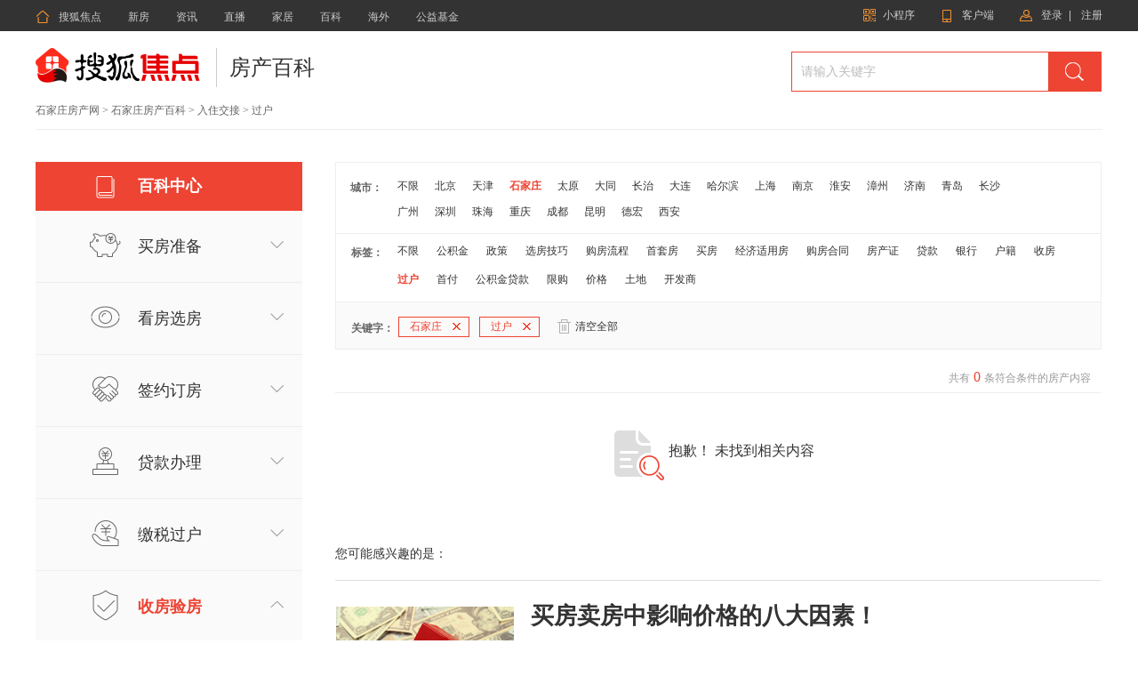

--- FILE ---
content_type: text/html;charset=UTF-8
request_url: https://baike.focus.cn/sjz/f_ruzhujiaojie/b_guohu/
body_size: 10410
content:

<!DOCTYPE html>
<html>
<head>
    <meta charset="UTF-8">
    <meta name="viewport" content="width=device-width, initial-scale=1">
    <meta name="csrf-param" content="_csrf">
    <meta name="csrf-token" content="a3lZMUhEM2wxSBV8LjVYXzgpP304FEUJIS4/Yy83aRsvSBgHfgljKA==">
    <title>石家庄房产百科_石家庄房产知识-石家庄搜狐焦点网</title>
    <meta name="keywords" content="石家庄房产百科,石家庄房产知识,石家庄搜狐焦点网">
    <meta name="description" content="石家庄房产百科频道提供全面的房产知识相关信息，为您买房提供相关参考信息，确保您安心买房，更多信息尽在石家庄搜狐焦点网">
    <meta name="data-spm" content="shjdpc">
    <link rel="shortcut icon" href="//house.focus.cn/favicon.ico" type="image/x-icon">
    <script>
        window.FRONT_DOMAIN = 'focus.cn';
    </script>
</head>
<body data-spm="focus-baike">
<!-- siteNav begin -->
    <head><link href="https://t1-res.focus-img.cn/seo-sv/header-footer/assets/header/header.754a4cd172abe65a1da3.css" rel="stylesheet"></head><div>
    <div node-type="module" class="module-header module-header-common"
    data-city_id="1"
    data-app_id=""
    data-caijing=""
    >
       <style type="text/css">
        .module-header .header-wrap {
             font-family: "PingFang SC", Arial, "Microsoft YaHei", "微软雅黑", "宋体", simsun, sans-serif;
            -webkit-font-smoothing: antialiased;
        }
        </style>
        <!--header-->
        <div class="header-wrap clearfix">

            <div class="header-left">
                <ul class="channel-nav-list clearfix">
                    <li class="channel-nav-item">
                        <a class="channel-link" href="https://house.focus.cn/" target="_blank">
                            <span class="icon-index">&#xe843;</span>搜狐焦点</a>
                    </li>
                                           <li class="channel-nav-item">
                        <a class="channel-link" href="https://house.focus.cn/loupan/" target="_blank">新房</a>
                    </li>
                                          <li class="channel-nav-item">
                        <a class="channel-link" href="https://house.focus.cn/zixun/" target="_blank">资讯</a>
                    </li>
                                          <li class="channel-nav-item">
                        <a class="channel-link" href="https://zhibo.focus.cn/bj/" target="_blank">直播</a>
                    </li>
                                          <li class="channel-nav-item">
                        <a class="channel-link" href="https://home.focus.cn/" target="_blank">家居</a>
                    </li>
                                          <li class="channel-nav-item">
                        <a class="channel-link" href="http://baike.focus.cn/" target="_blank">百科</a>
                    </li>
                                          <li class="channel-nav-item">
                        <a class="channel-link" href="https://oversea.focus.cn/" target="_blank">海外</a>
                    </li>
                                          <li class="channel-nav-item">
                        <a class="channel-link" href="https://siyuan.focus.cn/#/" target="_blank">公益基金</a>
                    </li>
                                     </ul>
            </div>
            <div class="header-right">
                            <a href="http://about.focus.cn/item/538_0.html" class="btn btn-open-wx" target="_blank" >
                    <span class="icon2018">&#xe91d;</span>
                    <span class="txt">小程序</span>
                </a>
                            <a href="https://zhibo.focus.cn/live-download" class="btn btn-open-platform" target="_blank" style="">
                    <span class="icon">&#xe869;</span>
                    <span class="txt">客户端</span>
                </a>
                <!--<a href="https://mp.focus.cn/front/index.html#/index" class="btn btn-open-platform" target="_blank">
                    <span class="icon">&#xe98c;</span>
                    <span class="txt">开放平台</span>
                </a>-->
                <span class="unlog-wrap"  style="display:inline-block" >
                    <a href="javascript:;" class="btn btn-open-login">
                        <span class="icon">&#xe829;</span>
                        <span class="txt">登录</span>
                    </a>
                    <span class="divide-line">|</span>
                    <a href="javascript:void(0)" target="_blank" class="btn btn-open-signup">
                        <span class="icon"></span>
                        <span class="txt">注册</span>
                    </a>
                </span>
                <span class="loged-wrap"  style="display:none" >
                    <a href="https://u.focus.cn/" target="_blank" class="btn btn-info">
                        <span class="icon">&#xe829;</span>
                        <span class="txt"></span>
                    </a>
                    <span class="divide-line">|</span>
                    <a href="javascript:void(0)" class="btn btn-logout">
                        <span class="icon"></span>
                        <span class="txt">退出</span>
                    </a>
                </span>
            </div>
        </div>
    </div>
    <div node-type="module" class="common-module-login ">
    </div>
</div>
<script type="text/javascript" src="https://t1-res.focus-img.cn/seo-sv/header-footer/assets/header/header.754a4cd172abe65a1da3.js" defer></script>
<!--header html begin-->

<!--header html end-->

<div class="wrap">
    <div class="container">

        <script src="https://t1-res.focus-img.cn/baike-sv/baike/static/pc/js/jquery-1.7.2.min.js"></script>
        <link type="text/css" href="https://t1-res.focus-img.cn/baike-sv/baike/static/pc/css/reset.css" rel="stylesheet" charset="utf-8">
        <link type="text/css" href="https://t1-res.focus-img.cn/baike-sv/baike/static/pc/css/header.css"  rel="stylesheet" charset="utf-8" >


        <header>
            <div class="main-header clearfix">
                <div class="logo">
                    <a href="http://house.focus.cn" target="_b">

                        <img src="//t-res.focus-img.cn/front-end/image/focus-logo-v2/front-pc-logo2.png" alt="logo" style="width: 185px;height: 40px;">

                    </a>
                </div>
                <div class="item">
                    <a href="//baike.focus.cn" class="item-name">房产百科</a>
                </div>
                <div class="search-form clearfix">
                    <form action="/sjz/f_ruzhujiaojie/b_guohu/" method="get"
                          target="_blank">
                        <input type="text" name="wd" maxlength="40" autocomplete="off" placeholder="请输入关键字" value="" class="form-input">
                        <input type="submit" value="" class="form-submit">
                    </form>
                    <div class="suggest-wrap">
                        <ul></ul>
                    </div>
                </div>
            </div>
            <div class="nav-sel">
                <a href="http://sjz.focus.cn">石家庄房产网</a> >
                <a href="/sjz/">石家庄房产百科</a> >
                                    <a href="/sjz/f_ruzhujiaojie/">入住交接</a> >
                                                    <h1>过户</h1>
                                            </div>
        </header>
        <link type="text/css" href="https://t1-res.focus-img.cn/baike-sv/baike/static/pc/css/baike_list.css"  rel="stylesheet"
              charset="utf-8" >
        <!-- 开始你们自己的页面 -->
        <div class="main-content clearfix">

            <div class="section-sidebar">
    <div class="section-nav">
        <div class="baike-ico"></div>
        <span><a href="http://baike.focus.cn/all/">百科中心</a></span>
    </div>
    <div class="section-slider-ul">
        <div class="sidebar-list">
                                                                                                                                                                                                        <div class="sec-ul1 tab-link current ">
                <div class="list-img tab1"></div>
                <a href="/sjz/f_maifangzhunbei/b_guohu"
                   class="side-span ">买房准备</a>
                <div   class="Arrow "></div>
            </div>
            <div   class="sec-ul-list " >
                <ul>
                                            <li>
                            <a href="/sjz/f_goufangzige/b_guohu/" >购房资格</a>
                        </li>
                                            <li>
                            <a href="/sjz/f_goufangzhengce/b_guohu/" >购房政策</a>
                        </li>
                                            <li>
                            <a href="/sjz/f_jiaoyiliucheng/b_guohu/" >交易流程</a>
                        </li>
                                            <li>
                            <a href="/sjz/f_zhiyezhishi/b_guohu/" >置业知识</a>
                        </li>
                                    </ul>
            </div>
        </div>
    </div>
    <div class="section-slider-ul">
        <div class="sidebar-list">
                                                                                                                                                            <div class="sec-ul2 tab-link current ">
                <div class="list-img tab2"></div>
                <a href="/sjz/f_kanfangxuanfang/b_guohu"
                   class="side-span ">看房选房</a>
                <div   class="Arrow "></div>
            </div>
            <div   class="sec-ul-list " >
                <ul>
                                            <li><a href="/sjz/f_xuanxinfang/b_guohu/"  >选新房</a></li>
                                            <li><a href="/sjz/f_xuanershoufang/b_guohu/"  >选二手房</a></li>
                                            <li><a href="/sjz/f_fangchanshuyu/b_guohu/"  >房产术语</a></li>
                                    </ul>
            </div>
        </div>
    </div>
    <div class="section-slider-ul">
        <div class="sidebar-list">
                                                                                                                                                            <div class="sec-ul3 tab-link current ">
                <div class="list-img tab3"></div>
                <a href="/sjz/f_qianyuedingfang/b_guohu"
                   class="side-span ">签约订房</a>
                <div   class="Arrow "></div>
            </div>
            <div   class="sec-ul-list " >
                <ul>
                                            <li><a href="/sjz/f_jiaodingjin/b_guohu/"  >交定金</a></li>
                                            <li><a href="/sjz/f_xinfangqianyue/b_guohu/"  >新房签约</a></li>
                                            <li><a href="/sjz/f_ershoufangqianyue/b_guohu/"  >二手房签约</a></li>
                                    </ul>
            </div>
        </div>
    </div>
    <div class="section-slider-ul">
        <div class="sidebar-list">
                                                                                                                                                                                                                                                                                                <div class="sec-ul4 tab-link current ">
                <div class="list-img tab4"></div>
                <a href="/sjz/f_daikuanbanli/b_guohu"
                   class="side-span ">贷款办理</a>
                <div   class="Arrow "></div>
            </div>
            <div   class="sec-ul-list " >
                <ul>
                                            <li><a href="/sjz/f_daikuanzhengce/b_guohu/"  >贷款政策</a></li>
                                            <li><a href="/sjz/f_shangyedaikuan/b_guohu/"  >商业贷款</a></li>
                                            <li><a href="/sjz/f_gongjijindaikuan/b_guohu/"  >公积金贷款</a></li>
                                            <li><a href="/sjz/f_zuhedaikuan/b_guohu/"  >组合贷款</a></li>
                                            <li><a href="/sjz/f_haikuanfangshi/b_guohu/"  >还款方式</a></li>
                                            <li><a href="/sjz/f_quankuan/b_guohu/"  >全款</a></li>
                                    </ul>
            </div>
        </div>
    </div>
    <div class="section-slider-ul">
        <div class="sidebar-list">
                                                                                                                                                            <div class="sec-ul5 tab-link current ">
                <div class="list-img tab5"></div>
                <a href="/sjz/f_jiaoshuiguohu/b_guohu"
                   class="side-span ">缴税过户</a>
                <div   class="Arrow "></div>
            </div>
            <div   class="sec-ul-list " >
                <ul>
                                            <li><a href="/sjz/f_shuifeijisuan/b_guohu/" >税费计算</a></li>
                                            <li><a href="/sjz/f_ershoufangguohu/b_guohu/" >二手房过户</a></li>
                                            <li><a href="/sjz/f_chanquanzhengxiangguan/b_guohu/" >产权证相关</a></li>
                                    </ul>
            </div>
        </div>
    </div>
    <div class="section-slider-ul">
        <div class="sidebar-list">
                                                                                                        <div class="sec-ul6 tab-link current sidebar-cg-border">
                <div class="list-img tab6"></div>
                <a href="/sjz/f_shoufangyanfang/b_guohu"
                   class="side-span side-span-a-cg-color">收房验房</a>
                <div   class="Arrow Arrow-direction"></div>
            </div>
            <div   class="sec-ul-list showandhide" >
                <ul>
                                            <li><a href="/sjz/f_yanfangxiangguan/b_guohu/" >验房相关</a></li>
                                            <li><a href="/sjz/f_ruzhujiaojie/b_guohu/" class="sidebar-a-cg-color">入住交接</a></li>
                                            <li><a href="/sjz/f_tuifang/b_guohu/" >退房</a></li>
                                            <li><a href="/sjz/f_luohuwenti/b_guohu/" >落户问题</a></li>
                                    </ul>
            </div>
        </div>
    </div>
</div>
            <div class="section-search">
                <div class="tag clearfix">
                    <div class="city-tag">
                        <span>城市：</span>
                        <ul>
                            <li class="city-list">
                                <a    href="/all/">不限</a>
                            </li>
                                                            <li class="city-list">
                                    <a                                        href="/bj/f_ruzhujiaojie/b_guohu/">北京</a>
                                </li>
                                                            <li class="city-list">
                                    <a                                        href="/tj/f_ruzhujiaojie/b_guohu/">天津</a>
                                </li>
                                                            <li class="city-list">
                                    <a  class="highlight"                                        href="/sjz/f_ruzhujiaojie/b_guohu/">石家庄</a>
                                </li>
                                                            <li class="city-list">
                                    <a                                        href="/ty/f_ruzhujiaojie/b_guohu/">太原</a>
                                </li>
                                                            <li class="city-list">
                                    <a                                        href="/datong/f_ruzhujiaojie/b_guohu/">大同</a>
                                </li>
                                                            <li class="city-list">
                                    <a                                        href="/changzhi/f_ruzhujiaojie/b_guohu/">长治</a>
                                </li>
                                                            <li class="city-list">
                                    <a                                        href="/dl/f_ruzhujiaojie/b_guohu/">大连</a>
                                </li>
                                                            <li class="city-list">
                                    <a                                        href="/hrb/f_ruzhujiaojie/b_guohu/">哈尔滨</a>
                                </li>
                                                            <li class="city-list">
                                    <a                                        href="/sh/f_ruzhujiaojie/b_guohu/">上海</a>
                                </li>
                                                            <li class="city-list">
                                    <a                                        href="/nj/f_ruzhujiaojie/b_guohu/">南京</a>
                                </li>
                                                            <li class="city-list">
                                    <a                                        href="/huaian/f_ruzhujiaojie/b_guohu/">淮安</a>
                                </li>
                                                            <li class="city-list">
                                    <a                                        href="/zhangzhou/f_ruzhujiaojie/b_guohu/">漳州</a>
                                </li>
                                                            <li class="city-list">
                                    <a                                        href="/jn/f_ruzhujiaojie/b_guohu/">济南</a>
                                </li>
                                                            <li class="city-list">
                                    <a                                        href="/qd/f_ruzhujiaojie/b_guohu/">青岛</a>
                                </li>
                                                            <li class="city-list">
                                    <a                                        href="/cs/f_ruzhujiaojie/b_guohu/">长沙</a>
                                </li>
                                                            <li class="city-list">
                                    <a                                        href="/gz/f_ruzhujiaojie/b_guohu/">广州</a>
                                </li>
                                                            <li class="city-list">
                                    <a                                        href="/sz/f_ruzhujiaojie/b_guohu/">深圳</a>
                                </li>
                                                            <li class="city-list">
                                    <a                                        href="/zh/f_ruzhujiaojie/b_guohu/">珠海</a>
                                </li>
                                                            <li class="city-list">
                                    <a                                        href="/cq/f_ruzhujiaojie/b_guohu/">重庆</a>
                                </li>
                                                            <li class="city-list">
                                    <a                                        href="/cd/f_ruzhujiaojie/b_guohu/">成都</a>
                                </li>
                                                            <li class="city-list">
                                    <a                                        href="/km/f_ruzhujiaojie/b_guohu/">昆明</a>
                                </li>
                                                            <li class="city-list">
                                    <a                                        href="/dehong/f_ruzhujiaojie/b_guohu/">德宏</a>
                                </li>
                                                            <li class="city-list">
                                    <a                                        href="/xian/f_ruzhujiaojie/b_guohu/">西安</a>
                                </li>
                            
                        </ul>
                    </div>
                    <div class="tag-tag">
                        <span>标签：</span>
                        <ul>
                            <li class="tag-list"><a     href="/sjz/f_ruzhujiaojie/">不限</a></li>
                            <li class="tag-list"><a  href="/sjz/f_ruzhujiaojie/b_gongjijin/">公积金</a></li>
                            <li class="tag-list"><a  href="/sjz/f_ruzhujiaojie/b_zhengce/">政策</a></li>
                            <li class="tag-list"><a  href="/sjz/f_ruzhujiaojie/b_xuanfangjiqiao/">选房技巧</a></li>
                            <li class="tag-list"><a  href="/sjz/f_ruzhujiaojie/b_goufangliucheng/">购房流程</a></li>
                            <li class="tag-list"><a  href="/sjz/f_ruzhujiaojie/b_shoutaofang/">首套房</a></li>
                            <li class="tag-list"><a  href="/sjz/f_ruzhujiaojie/b_maifang/">买房</a></li>
                            <li class="tag-list"><a  href="/sjz/f_ruzhujiaojie/b_jingjishiyongfang/">经济适用房</a></li>
                            <li class="tag-list"><a  href="/sjz/f_ruzhujiaojie/b_goufanghetong/">购房合同</a></li>
                            <li class="tag-list"><a  href="/sjz/f_ruzhujiaojie/b_fangchanzheng/">房产证</a></li>
                            <li class="tag-list"><a  href="/sjz/f_ruzhujiaojie/b_daikuan/">贷款</a></li>
                            <li class="tag-list"><a  href="/sjz/f_ruzhujiaojie/b_yinhang/">银行</a></li>
                            <li class="tag-list"><a  href="/sjz/f_ruzhujiaojie/b_huji/">户籍</a></li>
                            <li class="tag-list"><a  href="/sjz/f_ruzhujiaojie/b_shoufang/">收房</a></li>
                            <li class="tag-list"><a  class="highlight" href="/sjz/f_ruzhujiaojie/b_guohu/">过户</a></li>
                            <li class="tag-list"><a  href="/sjz/f_ruzhujiaojie/b_shoufu/">首付</a></li>
                            <li class="tag-list"><a  href="/sjz/f_ruzhujiaojie/b_gongjijindaikuan/">公积金贷款</a></li>
                            <li class="tag-list"><a  href="/sjz/f_ruzhujiaojie/b_xiangou/">限购</a></li>
                            <li class="tag-list"><a  href="/sjz/f_ruzhujiaojie/b_jiage/">价格</a></li>
                            <li class="tag-list"><a  href="/sjz/f_ruzhujiaojie/b_tudi/">土地</a></li>
                            <li class="tag-list"><a  href="/sjz/f_ruzhujiaojie/b_kaifashang/">开发商</a></li>
                        </ul>
                    </div>
                                            <div class="keywords-tag">
                            <span class="item">关键字：</span>
                                                            <a href="/f_ruzhujiaojie/b_guohu/"
                                   class="tag_add">石家庄<em></em></a>
                            
                                                            <a href="/sjz/f_ruzhujiaojie/"
                                   class="tag_add">过户<em></em></a>
                            
                            


                            <div class="clear-tag">
                                <div class="trash-ico"></div>
                                <span><a href="/all/">清空全部</a></span>
                            </div>
                        </div>
                    
                </div>
                <div class="searchcontent">
                    <div class="total-info">
                        <span>共有<b>&nbsp;0&nbsp;</b>条符合条件的房产内容</span>
                    </div>

                                            <div class="no-result">
                            <div class="no-result-hint">
                                <span>抱歉！&nbsp;未找到相关内容</span>
                            </div>
                            <span class="favor">您可能感兴趣的是：</span>
                        </div>
                                                    <div class="content">
                                <div class="pic">
                                    <a href="/sjz/detail/146827.html" target="_blank"><img  src="https://t.focus-img.cn/front-commons/baike/0e7f6ad000da8d3d51d28431a7cd6036.jpg"  alt=""></a>
                                </div>
                                <div class="article">
                                    <span class="article-title">
                                        <a href="/sjz/detail/146827.html" target="_blank">
                                                                                                                                        买房卖房中影响价格的八大因素！
                                                                                    </a>
                                    </span>
                                    <p class="article-detail">
                                        在买卖房屋的过程中，房屋评估是个十分重要的过程，评估价格不仅影响着可贷款额度，还影响着购房者应该缴纳税费的多少。那么影响房屋评估价的因素都有哪些？如果业主掌握了其中的要领，自己便能轻松地将房产价格算出个大概，作为开价时的重要参考，也是非常重要的。
                                        <a href="/sjz/detail/146827.html" target="_blank" class="read-all">阅读全文</a>
                                    </p>
                                    

                                    <div class="date">
                                        <div class="clock-ico"></div>
                                        <span>2023-05-30</span>
                                    </div>
                                </div>
                            </div>
                                                    <div class="content">
                                <div class="pic">
                                    <a href="/sjz/detail/146826.html" target="_blank"><img  src="https://t.focus-img.cn/front-commons/baike/d09d8cc7d83b74db84552edcea3c2cf2.jpg"  alt=""></a>
                                </div>
                                <div class="article">
                                    <span class="article-title">
                                        <a href="/sjz/detail/146826.html" target="_blank">
                                                                                                                                        为什么别买2梯4户？很多人不清楚
                                                                                    </a>
                                    </span>
                                    <p class="article-detail">
                                        有些看似差不多的房子，实际差距并不小。比如像1梯1户和2梯2户、1梯2户和2梯4户、2梯8户和3梯12户……这种梯户比例相同的房子争议就很大。但比例相同就真的没差别吗？不见得吧！俗话说一分价钱一分货，要是没差别的话，总价为什么会相差这么多呢？有行家建
                                        <a href="/sjz/detail/146826.html" target="_blank" class="read-all">阅读全文</a>
                                    </p>
                                    

                                    <div class="date">
                                        <div class="clock-ico"></div>
                                        <span>2023-05-30</span>
                                    </div>
                                </div>
                            </div>
                                                    <div class="content">
                                <div class="pic">
                                    <a href="/sjz/detail/146825.html" target="_blank"><img  src="https://t.focus-img.cn/front-commons/baike/d4c006d176921ef6ea817de2aa3656a5.jpg"  alt=""></a>
                                </div>
                                <div class="article">
                                    <span class="article-title">
                                        <a href="/sjz/detail/146825.html" target="_blank">
                                                                                                                                        买房最后环节之：交房环节很重要
                                                                                    </a>
                                    </span>
                                    <p class="article-detail">
                                        买房作为人生中的一件大事，马上就能拿到钥匙入住新房，想想都会让购房者们喜从中来。然而，没到入住一切都不可高兴得太早，编辑在此提醒你交房过程可是件繁琐不轻松的事，尤其这些事项一定要注意。交房遇到这些情况可拒收，“四大件”不齐全可拒收
                                        <a href="/sjz/detail/146825.html" target="_blank" class="read-all">阅读全文</a>
                                    </p>
                                    

                                    <div class="date">
                                        <div class="clock-ico"></div>
                                        <span>2023-05-30</span>
                                    </div>
                                </div>
                            </div>
                                                    <div class="content">
                                <div class="pic">
                                    <a href="/sjz/detail/146824.html" target="_blank"><img  src="https://t.focus-img.cn/front-commons/baike/396f0a252e65a39ef8ff0168466c5e09.jpg"  alt=""></a>
                                </div>
                                <div class="article">
                                    <span class="article-title">
                                        <a href="/sjz/detail/146824.html" target="_blank">
                                                                                                                                        买房时赠送面积算入建筑面积吗？
                                                                                    </a>
                                    </span>
                                    <p class="article-detail">
                                        所以说在我们的日常购房中，很多开放商宣传的赠送面积其实本身就是不要钱的，或者是您已经出过这部分钱了，根本就算不上是赠送。不要只为了自己占眼前的便宜，最后吃大亏。开发商如果没有什么原因是不会白白把房子的面积赠送的，购房者在这方面一定要考虑清楚。更需要注
                                        <a href="/sjz/detail/146824.html" target="_blank" class="read-all">阅读全文</a>
                                    </p>
                                    

                                    <div class="date">
                                        <div class="clock-ico"></div>
                                        <span>2023-05-30</span>
                                    </div>
                                </div>
                            </div>
                                                    <div class="content">
                                <div class="pic">
                                    <a href="/sjz/detail/146823.html" target="_blank"><img  src="https://t.focus-img.cn/front-commons/baike/c827af1129d92c3e5ef8116e47aee1ca.jpg"  alt=""></a>
                                </div>
                                <div class="article">
                                    <span class="article-title">
                                        <a href="/sjz/detail/146823.html" target="_blank">
                                                                                                                                        什么是腰线房？腰线房有什么利弊？
                                                                                    </a>
                                    </span>
                                    <p class="article-detail">
                                        很多人都是第一次买房，对房屋可能都不是太了解，而一般情况下售楼小姐也不会提前告知这是腰线房，可能只有等你入住了才会发现，这是腰线房。腰线房有利有弊，到底要不要买腰线房还是得根据自己的实际情况来决定，现在了解了腰线房可能出现的问题，日后买房时也能结合自
                                        <a href="/sjz/detail/146823.html" target="_blank" class="read-all">阅读全文</a>
                                    </p>
                                    

                                    <div class="date">
                                        <div class="clock-ico"></div>
                                        <span>2023-05-30</span>
                                    </div>
                                </div>
                            </div>
                                                    <div class="content">
                                <div class="pic">
                                    <a href="/sjz/detail/146793.html" target="_blank"><img  src="https://t.focus-img.cn/front-commons/baike/56f27e5d26ca4fb5d29fc57486a328be.jpg"  alt=""></a>
                                </div>
                                <div class="article">
                                    <span class="article-title">
                                        <a href="/sjz/detail/146793.html" target="_blank">
                                                                                                                                        买房前你该了解！别被当成外行骗！
                                                                                    </a>
                                    </span>
                                    <p class="article-detail">
                                        而这些面积也要问清楚，例如建筑面积、使用面积、套内建筑面积、共有建筑面积、分推的共有建筑面积，预售面积、竣工面积、产权面积，如果这些无法记得太详细，那一定要问清楚套内面积和公摊面积，之前就有不少读者和小编反应，明明买的房子是一百多平，但到手后，套内容
                                        <a href="/sjz/detail/146793.html" target="_blank" class="read-all">阅读全文</a>
                                    </p>
                                    

                                    <div class="date">
                                        <div class="clock-ico"></div>
                                        <span>2023-05-22</span>
                                    </div>
                                </div>
                            </div>
                                                    <div class="content">
                                <div class="pic">
                                    <a href="/sjz/detail/146792.html" target="_blank"><img  src="https://t.focus-img.cn/front-commons/baike/51a6b7e196c6616d3a74c822140db0f9.jpg"  alt=""></a>
                                </div>
                                <div class="article">
                                    <span class="article-title">
                                        <a href="/sjz/detail/146792.html" target="_blank">
                                                                                                                                        买房关键看什么 买房时你不能这样想
                                                                                    </a>
                                    </span>
                                    <p class="article-detail">
                                        有些人想买个各方面都完整的房子，看了大大小小很多房子，犹豫半天就是不出手，等着等着眼看着房价涨上去了，本来能买个80平的，较后只能买70平的了。货比三家本意是好的，但是过分追求完整反而会拉长购房周期，是不利于买房的，尤其是在信贷政策收紧的背景下，贷款
                                        <a href="/sjz/detail/146792.html" target="_blank" class="read-all">阅读全文</a>
                                    </p>
                                    

                                    <div class="date">
                                        <div class="clock-ico"></div>
                                        <span>2023-05-22</span>
                                    </div>
                                </div>
                            </div>
                                                    <div class="content">
                                <div class="pic">
                                    <a href="/sjz/detail/146791.html" target="_blank"><img  src="https://t.focus-img.cn/front-commons/baike/6800a6c8f6ba23e267c9e617e56a3c2d.jpg"  alt=""></a>
                                </div>
                                <div class="article">
                                    <span class="article-title">
                                        <a href="/sjz/detail/146791.html" target="_blank">
                                                                                                                                        收房验房的步骤细节 以及注意事项?
                                                                                    </a>
                                    </span>
                                    <p class="article-detail">
                                        收房验房是装修前期准备中的重要项目，因此一定得相当注意，否则的话会在很大程度上影响日后的装修施工甚至入住。小编为大家总结出了收房验房的步骤细节及注意事项，教大家可以很轻松的辨别房屋的质量是否合格，以及一些问题的补救方法。
                                        <a href="/sjz/detail/146791.html" target="_blank" class="read-all">阅读全文</a>
                                    </p>
                                    

                                    <div class="date">
                                        <div class="clock-ico"></div>
                                        <span>2023-05-22</span>
                                    </div>
                                </div>
                            </div>
                                                    <div class="content">
                                <div class="pic">
                                    <a href="/sjz/detail/146790.html" target="_blank"><img  src="https://t.focus-img.cn/front-commons/baike/1cbe4fd077ec0f9f88858e48c3af38fb.jpg"  alt=""></a>
                                </div>
                                <div class="article">
                                    <span class="article-title">
                                        <a href="/sjz/detail/146790.html" target="_blank">
                                                                                                                                        买房签约前必知的三种自我保护的条款
                                                                                    </a>
                                    </span>
                                    <p class="article-detail">
                                        在房价高企的今天，购房俨然已成为普通百姓一辈子的大事，很难会有哪一单买卖比买卖房产对普通老百姓的影响更大的了。近些年来，有不少朋友在买房签约时因为过于草率，或者未能意识到相应的风险，最终和卖方发生纠纷。当他们眼中概率很小的事件发生时，往往追悔莫及。现
                                        <a href="/sjz/detail/146790.html" target="_blank" class="read-all">阅读全文</a>
                                    </p>
                                    

                                    <div class="date">
                                        <div class="clock-ico"></div>
                                        <span>2023-05-22</span>
                                    </div>
                                </div>
                            </div>
                                                    <div class="content">
                                <div class="pic">
                                    <a href="/sjz/detail/146789.html" target="_blank"><img  src="https://t.focus-img.cn/front-commons/baike/33a4798d6367f9e3818d0eb5ba13dbfe.jpg"  alt=""></a>
                                </div>
                                <div class="article">
                                    <span class="article-title">
                                        <a href="/sjz/detail/146789.html" target="_blank">
                                                                                                                                        夏季看房好处多多 也许更能发现问题
                                                                                    </a>
                                    </span>
                                    <p class="article-detail">
                                        夏季天气炎热，如果房子里面有自然风吹过来，那肯定是舒服和凉快的。如果密不透风，又闷又热，那么居住在这样的屋子里面肯定是让人难受的。看楼间距和楼栋的分布，是否有利于在夏季引进主导风，能否保证风路畅通，会不会形成漩涡风和风向死角。另外，去到想要购买的房屋
                                        <a href="/sjz/detail/146789.html" target="_blank" class="read-all">阅读全文</a>
                                    </p>
                                    

                                    <div class="date">
                                        <div class="clock-ico"></div>
                                        <span>2023-05-22</span>
                                    </div>
                                </div>
                            </div>
                                                            </div>
                            </div>
        </div>

        <script type="text/javascript" src="https://t1-res.focus-img.cn/baike-sv/baike/static/pc/js/baike_list.js"></script>

        
<head><link href="https://t1-res.focus-img.cn/seo-sv/header-footer/assets/footer/footer.ce2ad4622dc18cffca32.css" rel="stylesheet"></head>
<div node-type="module" class="module-footer "  data-cityid=""
         data-opca="" data-pname=""
         data-source="" data-infoid="" data-mp="">

            <div class="static-area">
                                        
            <div class="static-area-left ">
                                    <div class="left-unit">
                        <div class="left-unit-title title-1"><em class="left-unit-title-icon"></em><span>站点介绍</span></div>
                                                    <div class="left-unit-text"><a rel="nofollow" href="https://about.focus.cn/item/284_0.html"
                                                           target="_blank">焦点简介</a></div>
                                                    <div class="left-unit-text"><a rel="nofollow" href="https://about.focus.cn/item/290_0.html"
                                                           target="_blank">获奖荣誉</a></div>
                                                    <div class="left-unit-text"><a rel="nofollow" href="https://about.focus.cn/item/408_0.html"
                                                           target="_blank">投诉流程</a></div>
                                                    <div class="left-unit-text"><a rel="nofollow" href="https://house.focus.cn/seo/loupan/"
                                                           target="_blank">站点地图</a></div>
                                            </div>
                                                    <div class="left-unit">
                        <div class="left-unit-title title-2"><em class="left-unit-title-icon">&#xe98a;</em><span>产品服务</span></div>
                                                    <div class="left-unit-text"><a rel="nofollow" href="http://about.focus.cn/item/293_0.html"
                                                           target="_blank">新房业务</a></div>
                                                    <div class="left-unit-text"><a rel="nofollow" href="http://about.focus.cn/item/295_0.html"
                                                           target="_blank">家居业务</a></div>
                                                    <div class="left-unit-text"><a rel="nofollow" href="http://about.focus.cn/item/774_0.html"
                                                           target="_blank">公益基金</a></div>
                                            </div>
                
                                    <div class="left-unit">
                        <div class="left-unit-title title-4"><em class="left-unit-title-icon">&#xe990;</em><span>加盟合作</span></div>
                                                    <div class="left-unit-text"><a rel="nofollow" href="https://house.focus.cn/biz/index"
                                                           target="_blank">新房加盟</a></div>
                                                    <div class="left-unit-text"><a rel="nofollow" href="https://saas.focus.cn/"
                                                           target="_blank">产品加盟</a></div>
                                            </div>
                                                    <div class="left-unit">
                        <div class="left-unit-title title-5"><em class="icon icon2018" style="margin-right: 10px;font-size: 18px;">&#xe8c9;</em><span>房产直播</span></div>
                                                    <div class="left-unit-text"><a rel="nofollow" href="https://zhibo.focus.cn/live-download"
                                                           target="_blank">焦点好房</a></div>
                                                    <div class="left-unit-text"><a rel="nofollow" href="https://help.focus.cn/item/350_0.html"
                                                           target="_blank">应用下载</a></div>
                                                    <div class="left-unit-text"><a rel="nofollow" href="https://help.focus.cn/item/358_0.html"
                                                           target="_blank">注册登录</a></div>
                                            </div>
                            </div>

                                        
            <div class="static-area-right ">
                <div class="right-line-1">
                    <a rel="nofollow" href=" //about.focus.cn/item/292_0.html "
                       target="_blank"><span class="contact-icon">&#xe954;</span><span>联系我们</span></a>
                </div>
                <div class="right-line-2">
                    <div class="weixin">
                        <span class="weixin-icon">&#xe92e;</span>微信公众号
                        <div class="weixin-qrcode">
                            <div class="qrcode-img"><img src="https://t1.focus-img.cn/xf/xc/APdndEjkGBeimFQbp5CSpXaw26D2GFtX.jpg"></div>
                            <div class="qrcode-text">
                                <div>扫码关注<em>“搜狐焦点”</em></div>
                                <div>公众号 获取最新楼盘资讯</div>
                            </div>
                        </div>
                    </div>
                    <div class="weibo"><a rel="nofollow" href="http://weibo.com/jdfc"
                                          target="_blank"><span class="weibo-icon">&#xe930;</span><span>官方微博</span></a></div>
                </div>
                <div class="right-line-3">
                                            <p>电子邮箱：focuskf@vip.sohu.com</p>
                        <p>爱家热线：400-680-2822    每日9:00至18:00点</p>
                                    </div>
            </div>

        </div>
    
    <div class="h-area">
                                        
        
        <div class="sohu-icons">
                <div class="sohu-icons-text">Copyright <span class="fontArial">©</span> 2023 Sohu.com Inc. All Rights Reserved.
                        搜狐公司 <span class="unline"><a href="https://about.focus.cn/item/801_0.html"
                                        target="_blank">版权所有</a></span></div>
                <div class="sohu-icons-text">
                        <span class="ghs"><i></i><a rel="nofollow"
                                        href="http://www.beian.gov.cn/portal/registerSystemInfo?recordcode=11010802025475"
                                        target="_blank">京公网安备 11010802025475号</a></span>
                        <em>|</em>
                        <span><a rel="nofollow " href="http://h5.sohu.com/about/valueAddLicence.html"
                                        target="_blank">增值电信业务经营许可证B2-20090148</a></span>
                        <em>|</em>
                        <span><a rel="nofollow" href="https://beian.miit.gov.cn/"
                                        target="_blank">京ICP证030367号-5</a></span>
                        <em>|</em>
                        <span><a rel="nofollow" href="https://seo.focus.cn/static/license"
                                        target="_blank">互联网新闻信息服务许可证</a></span>
                        <em>|</em>
                        <span><a target="_blank" href="https://www.sohu.com/upload/uiue20201225/network_license.pdf"
                                        rel="nofollow">网络文化经营许可证</a></span>
                        <em>|</em>
                        <span><a target="_blank" href="http://login.focus.cn/convention/policy" rel="nofollow">焦点平台公约</a></span>

                </div>
                <div class="sohu-icons-detail">
                        <a rel="nofollow" href="https://h5.sohu.com/about/beian.html" target="_blank"><span
                                        class="icon-1">工商备案公示信息</span></a>
                        <a rel="nofollow" href="http://www.12377.cn/" target="_blank"><span class="icon-2">中国互联网举报中心</span></a>
                        <a rel="nofollow" href="http://www.cyberpolice.cn/wfjb/" target="_blank"><span
                                        class="icon-3">网络110报警服务</span></a>
                        <a rel="nofollow" href="http://www.bjjubao.org.cn/index.html " target="_blank"><span
                                        class="icon-4">北京互联网举报中心</span></a>
                        <a rel="nofollow" href="http://www.itrust.org.cn/" target="_blank"><span
                                        class="icon-5">中国互联网协会</span></a>
                        <a rel="nofollow" href="http://www.beijing.gov.cn/hudong/yonghu/static/whzf/xinxiang/"
                                target="_blank"><span class="icon-6">北京文化市场举报热线</span></a>
                </div>
        </div>

    </div>
</div>
<script type="text/javascript" src="https://t1-res.focus-img.cn/seo-sv/header-footer/assets/footer/footer.ce2ad4622dc18cffca32.js" defer></script>

<!--footer end-->

<!-- 统计代码  -->
<script type="text/javascript" src="https://t-res.focus-img.cn/front-end/stat.js"></script>
<!-- 统计代码  -->
<script>

</script>
</body>
</html>


        <input type="hidden" name="city_id" id="cityId" value="" />
        <script type="text/javascript" src="https://t1-res.focus-img.cn/baike-sv/baike/static/pc/js/common.js"></script>

        <script>
            (function(){
                var bp = document.createElement('script');
                var curProtocol = window.location.protocol.split(':')[0];
                if (curProtocol === 'https') {
                    bp.src = 'https://zz.bdstatic.com/linksubmit/push.js';
                }
                else {
                    bp.src = 'http://push.zhanzhang.baidu.com/push.js';
                }
                var s = document.getElementsByTagName("script")[0];
                s.parentNode.insertBefore(bp, s);
            })();
        </script>
        <script src="//statics.itc.cn/spm/prod/js/focus/1.0.5/spm.js" defer=""></script>


        </html>    </div>
</div>

</body>
</html>



--- FILE ---
content_type: text/css
request_url: https://t1-res.focus-img.cn/baike-sv/baike/static/pc/css/reset.css
body_size: 930
content:
a,ins{text-decoration:none}.clearfix:after,.vh{visibility:hidden}abbr,address,article,aside,audio,b,blockquote,body,canvas,caption,cite,code,dd,del,details,dfn,div,dl,dt,em,fieldset,figcaption,figure,footer,form,h1,h2,h3,h4,h5,h6,header,hgroup,html,i,iframe,img,ins,kbd,label,legend,li,mark,menu,nav,object,ol,p,pre,q,samp,section,small,span,strong,sub,summary,sup,table,tbody,td,tfoot,th,thead,time,tr,ul,var,video{margin:0;padding:0;border:0;outline:0;font-size:100%;vertical-align:baseline;background:0 0;font-weight:400}ins,mark{background-color:#ff9;color:#000}article,aside,details,figcaption,figure,footer,header,hgroup,menu,nav,section{display:block}li,ul{list-style:none}blockquote,q{quotes:none}blockquote:after,blockquote:before,q:after,q:before{content:'';content:none}a{margin:0;padding:0;font-size:100%;vertical-align:baseline;background:0 0}mark{font-style:italic;font-weight:700}del{text-decoration:line-through}abbr[title],dfn[title]{border-bottom:1px dotted;cursor:help}table{border-collapse:collapse;border-spacing:0;table-layout:fixed}input,select{vertical-align:middle}body{line-height:1;background-color:#FFF;color:#666;font:12px/18px 'Microsoft YaHei','Microsoft YaHei',"Hiragino Sans GB"}.fl,.fr,.left,.right{float:left;display:inline}.fr,.right{float:right}.c,.clear{clear:both}.clearfix:after{content:"";clear:both;display:block;height:0;font-size:0}.clearfix{zoom:1}.hidden{display:none}.tl{text-align:left}.tc{text-align:center}.tr{text-align:right}.mt5{margin-top:5px}.mt10{margin-top:10px}.mt15{margin-top:15px}.mt20{margin-top:20px}.mb5{margin-bottom:5px}.mb10{margin-bottom:10px}.mb15{margin-bottom:15px}.mb20{margin-bottom:20px}.ml5{margin-left:5px}.ml10{margin-left:10px}.mr5{margin-right:5px}.mr10{margin-right:10px}.pl5{padding-left:5px}.pl10{padding-left:10px}.pr5{padding-right:5px}.pr10{padding-right:10px}.pb5{padding-bottom:5px}.pb10{padding-bottom:10px}.pd10{padding:10px}.ad_flash{margin-left:auto;margin-right:auto;position:relative}input,textarea{font-family:'Microsoft YaHei';outline:0}

--- FILE ---
content_type: application/javascript;charset=UTF-8
request_url: https://login.focus.cn/passport/getUserInfo?random=0.25916282228957566&callback=jQuery172008467689838478587_1766767917503&_=1766767918424
body_size: 168
content:
/**/jQuery172008467689838478587_1766767917503({"code":401,"msg":"用户未登录","errorCode":401,"errorMessage":"用户未登录"});